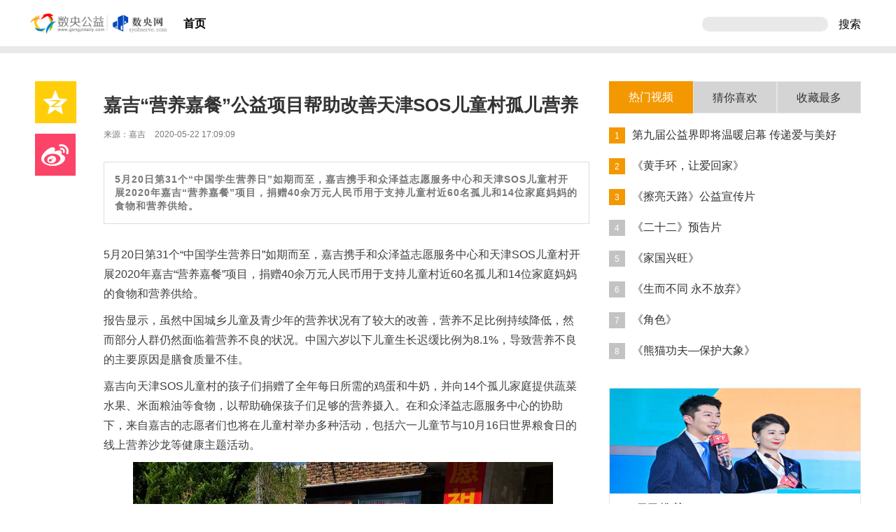

--- FILE ---
content_type: text/html; charset=UTF-8
request_url: https://gongyidaily.com/i/info/1088
body_size: 7239
content:
<!DOCTYPE html>
<html lang="zh-CN">
<head>
    <meta charset="utf-8">
    <meta http-equiv = "X-UA-Compatible" content = "IE=edge,chrome=1">
    <meta name="renderer" content="webkit"/>
        <meta name="description" content="">
        <meta name="keywords" content="5,月,20,日,第,31,个,“,中国,学生,营养,日,”,如期,如期而至">
    <meta name="csrf-token" content="GdtC7D5qeQj9GkejjTaeNSbbZJO1eH8V33f22RZP" />
    <meta http-equiv="Cache-Control" content="no-cache, no-store, must-revalidate" />
    <meta http-equiv="Pragma" content="no-cache" />
    <meta http-equiv="Expires" content="0" />
    <link rel="icon" href="/favicon.ico">
        <title>嘉吉“营养嘉餐”公益项目帮助改善天津SOS儿童村孤儿营养</title>

    <link href="/storage/index/bootstrap@3.3.7/css/bootstrap.min.css" rel="stylesheet">
    <link href="/storage/index/dist/idangerous.swiper.css" rel="stylesheet" >
    <link href="/storage/index/css/top.css" rel="stylesheet">
    <link rel="stylesheet" href="/storage/index/css/login.css">
        <link href="/storage/index/css/ainfo.css" rel="stylesheet">
    <link href="/storage/index/css/bottom.css" rel="stylesheet">
    <!--[if lt IE 9]>
    <script src="/storage/index/bootstrap@3.3.7/js/html5shiv.min.js"></script>
    <script src="/storage/index/bootstrap@3.3.7/js/respond.min.js"></script>
    <![endif]-->
    <script>
(function(){
var src = "https://jspassport.ssl.qhimg.com/11.0.1.js?d182b3f28525f2db83acfaaf6e696dba";
document.write('<script src="' + src + '" id="sozz"><\/script>');
})();
</script>
</head>
<body>
<!--<div class="searchBao">-->
<!--    <div class="container">-->
<!--        -->
<!--        <span><a href="javascript:void(0);" style="color: #000;" class="user-login" data-toggle="modal" data-target="#myModal">注册/登录</a></span>-->
<!--        <span><a href="javascript:void(0);" style="color: #000;" class="bao">寻求报道</a></span>-->
<!--        -->
<!--    </div>-->
<!--</div>-->
<nav class="navbar navbar-default navbar-static-top nav-top">
    <div class="container">
        <div class="row">
            <div class="navbar-header">
                <a class="navbar-brand" href="#">
                    <img src="/storage/upload/img/2022-09-29/6ba18ba7cb32707270d72cec5086084d633567df2ba5b.png" alt="数央网-数央公益" style="width: 202px;">
                </a>
            </div>
            <ul class="nav navbar-nav">
                                    <li  class="active-li" ><a href="/i/index" target="_blank">首页</a></li>
                            </ul>
            <ul class="nav navbar-nav navbar-right">
                <li><input type="text" class="search" name="search_val"></li>
                <li class="searchI"><i></i>搜索</li>
            </ul>
        </div>
    </div>
</nav>
    <div class="container">
        <div class="row">
            <div class="col-xs-1 content">
                <div class="news-tool">
                    <ul class="tools">
                        <li class="le-qqkongjian">
                            <span class="qqkongjian-a"></span>
                        </li>
                        <li class="le-weibo">
                            <span class="weibo-a"></span>
                        </li>
                        
                            
                        
                    </ul>
                </div>
            </div>
            <div class="col-xs-7 content">
                <div class="pinfo">
                    <div class="news-show-title">
                        <h1 id="title">嘉吉“营养嘉餐”公益项目帮助改善天津SOS儿童村孤儿营养</h1>
                        <div class="info">
                            <span class="resfrom">来源：嘉吉</span>

                            <span class="date">2020-05-22 17:09:09</span>
                        </div>
                    </div>
                    <span class="pinfo-desc">5月20日第31个“中国学生营养日”如期而至，嘉吉携手和众泽益志愿服务中心和天津SOS儿童村开展2020年嘉吉“营养嘉餐”项目，捐赠40余万元人民币用于支持儿童村近60名孤儿和14位家庭妈妈的食物和营养供给。</span>
                    <div class="m">
                        <p>5月20日第31个“中国学生营养日”如期而至，嘉吉携手和众泽益志愿服务中心和天津SOS儿童村开展2020年嘉吉“营养嘉餐”项目，捐赠40余万元人民币用于支持儿童村近60名孤儿和14位家庭妈妈的食物和营养供给。</p><p>报告显示，虽然中国城乡儿童及青少年的营养状况有了较大的改善，营养不足比例持续降低，然而部分人群仍然面临着营养不良的状况。中国六岁以下儿童生长迟缓比例为8.1%，导致营养不良的主要原因是膳食质量不佳。</p><p>嘉吉向天津SOS儿童村的孩子们捐赠了全年每日所需的鸡蛋和牛奶，并向14个孤儿家庭提供蔬菜水果、米面粮油等食物，以帮助确保孩子们足够的营养摄入。在和众泽益志愿服务中心的协助下，来自嘉吉的志愿者们也将在儿童村举办多种活动，包括六一儿童节与10月16日世界粮食日的线上营养沙龙等健康主题活动。</p><p style="text-align: center;"><img src="/ueditor/image/20200522/1590138493522694.jpg" title="1590138493522694.jpg" alt="2811480-1.jpg"/></p><p>嘉吉“营养嘉餐”项目向天津SOS儿童村的孤儿们捐赠食物</p><p>嘉吉中国区副总裁马征表示：“我们很高兴通过‘营养嘉餐’项目支持天津SOS儿童村。嘉吉的使命是以安全、负责任和可持续的方式滋养世界。充足的营养摄入对儿童至关重要。我们希望能通过此次捐助，帮助天津SOS儿童村为孩子们提供每日所需的充足营养，守护他们的健康。 我们也希望全社会可以为增强孤儿群体的营养共同努力。”</p><p>中国SOS儿童村协会是根据中国政府与国际SOS儿童村组织1984年11月签署的合作协议组建的非政府组织，1985年5月经民政部批准正式成立。目前全国共有天津、烟台、齐齐哈尔、南昌、开封、成都、莆田、乌鲁木齐、拉萨、北京10所SOS儿童村，其中天津SOS儿童村自开村以来先后收留抚养来自天津和周边省份15个县市区的近400名健康孤儿，已有300余名孩子长大成人并步入社会。</p><p>天津SOS儿童村办公室主任王洁介绍道：“天津SOS儿童村是我国与国际SOS儿童村组织合作建立的首批儿童村之一，采取家庭式养育的模式，每个家庭的6-8名孩子由一位家庭妈妈照料。今年嘉吉的捐赠帮助我们保障14个家庭的基本物资和营养供给，也给儿童村的孤儿家庭带来一份温暖和关爱。”</p><p>嘉吉的“营养嘉餐”项目自2015年启动以来，已累计捐赠营养餐包310,000余份，1,200余名学生和儿童从中受益，他们主要来自于中国经济欠发达地区。未来，嘉吉将与合作伙伴携手，在中国持续开展这一项目。</p><p><br/></p>
                    </div>
                </div>
                <div style="margin: 20px 0px;">本文为 数央公益（https://www.gongyidaily.com）转载作品，转载请联系原作者。本文仅代表原作者观点，不代表数央公益观点。</div>
            </div>
            <div class="col-xs-4 content">
                <div class="hot">
                    <div>
                        <span class="hot-name hot-name-active">热门视频</span>
                        <span class="hot-name">猜你喜欢</span>
                        <span class="hot-name">收藏最多</span>
                    </div>
                    <div class="clear"></div>
                    <div>
                        <div class="hot-list hot-lis-active">
                                                            <div class="lists">
                                    <a href="https://gongyidaily.com/v/info/18">
                                        <span class="lists-n">1</span>
                                        <span class="lists-title">第九届公益界即将温暖启幕 传递爱与美好</span>
                                    </a>
                                </div>
                                                            <div class="lists">
                                    <a href="https://gongyidaily.com/v/info/26">
                                        <span class="lists-n">2</span>
                                        <span class="lists-title">《黄手环，让爱回家》</span>
                                    </a>
                                </div>
                                                            <div class="lists">
                                    <a href="https://gongyidaily.com/v/info/25">
                                        <span class="lists-n">3</span>
                                        <span class="lists-title">《擦亮天路》公益宣传片</span>
                                    </a>
                                </div>
                                                            <div class="lists">
                                    <a href="https://gongyidaily.com/v/info/24">
                                        <span class="lists-n">4</span>
                                        <span class="lists-title">《二十二》预告片</span>
                                    </a>
                                </div>
                                                            <div class="lists">
                                    <a href="https://gongyidaily.com/v/info/23">
                                        <span class="lists-n">5</span>
                                        <span class="lists-title">《家国兴旺》</span>
                                    </a>
                                </div>
                                                            <div class="lists">
                                    <a href="https://gongyidaily.com/v/info/22">
                                        <span class="lists-n">6</span>
                                        <span class="lists-title">《生而不同 永不放弃》</span>
                                    </a>
                                </div>
                                                            <div class="lists">
                                    <a href="https://gongyidaily.com/v/info/21">
                                        <span class="lists-n">7</span>
                                        <span class="lists-title">《角色》</span>
                                    </a>
                                </div>
                                                            <div class="lists">
                                    <a href="https://gongyidaily.com/v/info/20">
                                        <span class="lists-n">8</span>
                                        <span class="lists-title">《熊猫功夫—保护大象》</span>
                                    </a>
                                </div>
                                                    </div>
                        <div class="hot-list">
                                                    <div class="lists">
                                <a  href="https://gongyidaily.com/i/info/2357"  target="_blank">
                                    <span class="lists-n">1</span>
                                    <span class="lists-title">用微芒点亮乡村振兴之路，南光置业获第十四届公益节双料荣誉</span>
                                </a>
                            </div>
                                                    <div class="lists">
                                <a  href="https://gongyidaily.com/i/info/1853"  target="_blank">
                                    <span class="lists-n">2</span>
                                    <span class="lists-title">常熟市首个以乡镇命名的冠名基金成立</span>
                                </a>
                            </div>
                                                    <div class="lists">
                                <a  href="https://gongyidaily.com/i/info/1073"  target="_blank">
                                    <span class="lists-n">3</span>
                                    <span class="lists-title">应对疫情，国内家族办公室探索可持续公益慈善</span>
                                </a>
                            </div>
                                                    <div class="lists">
                                <a  href="https://gongyidaily.com/i/info/443"  target="_blank">
                                    <span class="lists-n">4</span>
                                    <span class="lists-title">医联王仕锐：持续不断地利用互联网力量赋能医疗产业的积极变革</span>
                                </a>
                            </div>
                                                    <div class="lists">
                                <a  href="https://gongyidaily.com/i/info/1443"  target="_blank">
                                    <span class="lists-n">5</span>
                                    <span class="lists-title">温暖十年，益路有你 第十届公益节候选企业——​晨光文具</span>
                                </a>
                            </div>
                                                    <div class="lists">
                                <a  href="https://gongyidaily.com/i/info/464"  target="_blank">
                                    <span class="lists-n">6</span>
                                    <span class="lists-title">江苏开展“做文明典范 从我们做起”活动</span>
                                </a>
                            </div>
                                                    <div class="lists">
                                <a  href="https://gongyidaily.com/i/info/2267"  target="_blank">
                                    <span class="lists-n">7</span>
                                    <span class="lists-title">第十四届公益节温暖启航 候选品牌：鲁南制药</span>
                                </a>
                            </div>
                                                    <div class="lists">
                                <a  href="https://gongyidaily.com/i/info/10"  target="_blank">
                                    <span class="lists-n">8</span>
                                    <span class="lists-title">“为了母亲的微笑”——幸福工程精准扶贫 健康扶贫23载</span>
                                </a>
                            </div>
                                                </div>
                        <div class="hot-list">
                                                        <div class="lists">
                                <a  href="https://gongyidaily.com/i/info/1109"  target="_blank">
                                    <span class="lists-n">1</span>
                                    <span class="lists-title">减少自闭症儿童生活障碍，500位设计师一起做了一件事</span>
                                </a>
                            </div>
                                                        <div class="lists">
                                <a  href="https://gongyidaily.com/i/info/1037"  target="_blank">
                                    <span class="lists-n">2</span>
                                    <span class="lists-title">阿里成立全球首个员工公益基金 首批投入1亿元</span>
                                </a>
                            </div>
                                                        <div class="lists">
                                <a  href="https://gongyidaily.com/i/info/497"  target="_blank">
                                    <span class="lists-n">3</span>
                                    <span class="lists-title">磨奇计划大篷车普及儿童安全教育，践行公益</span>
                                </a>
                            </div>
                                                        <div class="lists">
                                <a  href="https://gongyidaily.com/i/info/2412"  target="_blank">
                                    <span class="lists-n">4</span>
                                    <span class="lists-title">第十五届公益节扬帆起航 携手英科医疗传递善意与温暖</span>
                                </a>
                            </div>
                                                        <div class="lists">
                                <a  href="https://gongyidaily.com/i/info/2412"  target="_blank">
                                    <span class="lists-n">5</span>
                                    <span class="lists-title">第十五届公益节扬帆起航 携手英科医疗传递善意与温暖</span>
                                </a>
                            </div>
                                                        <div class="lists">
                                <a  href="https://gongyidaily.com/i/info/2342"  target="_blank">
                                    <span class="lists-n">6</span>
                                    <span class="lists-title">第十四届公益节暨ESG影响力年会在京举办 以新质生产力推动可持续</span>
                                </a>
                            </div>
                                                        <div class="lists">
                                <a  href="https://gongyidaily.com/i/info/1654"  target="_blank">
                                    <span class="lists-n">7</span>
                                    <span class="lists-title">用有爱的云盘 存回忆与梦想 “全球通蓝色梦想”联手和彩云助力公益</span>
                                </a>
                            </div>
                                                        <div class="lists">
                                <a  href="https://gongyidaily.com/i/info/824"  target="_blank">
                                    <span class="lists-n">8</span>
                                    <span class="lists-title">关键时期这些特殊的“志愿者”奔赴前线 参加疫情防疫工作！</span>
                                </a>
                            </div>
                                                    </div>
                        <div class="tj">
                                                                                                <a  href="https://gongyidaily.com/i/info/2426"  target="_blank">
                                    <img src="/storage/upload/img/2025-10-31/51ab62bb4f0a7e7101d610e3cbd03ade69045cda2ad8e.png" alt="第十五届公益节：共益新篇章">
                                    <div class="recom-top">
                                        <i class="recom-icon"></i>
                                        <span class="recom-name">项目推荐</span>
                                        <i class="recom-line"></i>
                                    </div>

                                        <p>第十五届公益节：共益新篇章</p>

                                    <div class="row get-more-btn">
                                        <a class="btn get-more" href="https://gongyidaily.com/x/index">获取更多</a>
                                    </div>
                                    </a>
                                                                                                                                                                                                                                                                                                                                                                                                                                                                                                                                                                                                                                                </div>
                    </div>

                </div>
            </div>
        </div>
    </div>
<!--底部-->
<div class="container-fluid footer">
    <div class="container footer-info">
        <div class="col-xs-4 footer-company-remark">
            <div style="width: 212px">
                <img src="/storage/upload/img/2020-11-30/b6f468aafb468634d425eefa81286d5b5fc48ca951ba1.png" alt="数央网-数央公益" style="width: 120px;height: 60px">
                <p style="margin: 0px;"></p>
                
                <span>数央公益是公益信息的聚合与分享平台，同时也是最具影响力的企业社会责任报告聚合与发布平台。</span>
            </div>
        </div>

        <div class="col-xs-4 link" style="height: 190px">
            <span>求职应聘 : hr@syobserve.com</span>
            <span>寻求报道 : ankai@syobserve.com</span>
            <span>商务合作 : ankai@syobserve.com</span>

        </div>

        <div class="col-xs-4 bottom-nav" style="height: 190px">
            <span>电话 : 010-56139250 (周一至周五9:00 - 18:00)</span>
            <span>地址 :北京市通州区世界侨商中心2号楼1108-1109室</span>






        </div>
    </div>
    <div class="clear"></div>
    <div class="container-fluid footer-copyright">
        <p class="copyright">数央网数央公益  版权所有 | Copyright 2011-2025版权所有 All Rights Reserved <a style="color:#ffffff" href="http://www.beian.miit.gov.cn/"> 京ICP备12046639号-4</a></p>
        <p class="copyright"><a href="https://beian.miit.gov.cn/">京ICP备12046639号-4</a></p>
        
    </div>
</div>



<div class="modal fade" id="myModal" tabindex="-1" role="dialog" aria-labelledby="myModalLabel" aria-hidden="true">
    <input type="hidden" value="1" class="xx">
    <div class="modal-dialog">
        <div class="modal-content">
            <div class="modal-header">
                <button type="button" class="close" data-dismiss="modal" aria-hidden="true">
                    &times;
                </button>
            </div>
            <div class="modal-body">
                <div class="box-logo">
                    <img src="/storage/index/img/logo_layer.png">
                </div>
                <!--快速登录-->
                <div class="fastloginWrap">
                    <div class="chooseLoginMethod">
                        <span class="fastLogin active">快捷登录</span>
                        <span class="psdLogin">密码登录</span>
                    </div>
                    <form>
                        <input type="hidden" name="_token" value="GdtC7D5qeQj9GkejjTaeNSbbZJO1eH8V33f22RZP">                        <input type="text" placeholder="输入手机号" maxlength="11" name="mobile" class="verifymobile">
                        <div class="clearFix yzm">
                            <input placeholder="验证码" name="verify" maxlength="4" onchange="changeInput(this,'fastCode')" class="fastCode">
                            <i class="btn upverify xx" onclick="getCode(this,'.upverify','.verifymobile')">获取验证码</i>
                        </div>
                        <p class="warnText left top">新用户登录后自动创建账号</p>
                        <div class="submit">
                            <input type="button" class="login" value="登录" onclick="return fastLogin()">
                        </div>
                    </form>
                    <p class="warnText center">登录表示你已阅读并同意
                        <a href="/service">《用户协议》</a>
                    </p>
                </div>
                <!--账号密码登录-->
                <div class="passwordlogin">
                    <div class="chooseLoginMethod">
                        <span class="fastLogin">快捷登录</span>
                        <span class="psdLogin active">密码登录</span>
                    </div>
                    <form action="https://gongyidaily.com/login" method="post">
                        <input type="hidden" name="_token" value="GdtC7D5qeQj9GkejjTaeNSbbZJO1eH8V33f22RZP">                        <input type="text" placeholder="输入手机号" name="mobile" maxlength="11" class="regularJSmobile">
                        <input type="password" placeholder="输入密码" maxlength="16" name="password" class="pwd">
                        <div class="clearFix other">
                            <a href="javascript:void(0);"><div class="fl blue">立即注册</div></a>
                            
                        </div>
                        <div class="submit">
                            <input type="button" class="login" value="登录" onclick="return pwdLogin()">
                        </div>
                    </form>
                    <p class="warnText center"></p>
                </div>
                <!--注册-->
                <div class="joinin">
                    <p class="modelTitle">快速注册</p>
                    <form method="post">
                        <input type="hidden" name="_token" value="GdtC7D5qeQj9GkejjTaeNSbbZJO1eH8V33f22RZP">                        <input class="joininmobile" placeholder="输入手机号" maxlength="11" name="mobile">
                        <div class="clearFix yzm">
                            <input placeholder="输入验证码" name="verify" maxlength="4" class="verify">
                            <i class="btn joininupverify xx" data-arg="register" onclick="getCode(this,'.joininupverify','.joininmobile')">获取验证码</i>
                        </div>
                        <div class="input-password relative">
                            <input type="password" placeholder="输入密码：（6~16位数字、字母、符号）" maxlength="16" name="password" class="joininpwd">
                        </div>
                        <div class="input-password relative">
                            <input type="password" placeholder="再次输入密码" maxlength="16" name="repassword" class="rejoininpwd">
                        </div>
                        <div class="submit">
                            <input type="button" class="login" value="注册并登录" onclick="return joininLogin()">
                        </div>
                    </form>
                </div>
            </div>
        </div>
    </div>
</div>

<script src="/storage/index/js/jquery-1.12.4.min.js"></script>
<script src="/storage/index/bootstrap@3.3.7/js/bootstrap.min.js"></script>
<script src="/storage/index/layer.3.1.1/layer.js"></script>
<script src="/storage/index/js/login.js"></script>
<script>
(function(){
    var bp = document.createElement('script');
    var curProtocol = window.location.protocol.split(':')[0];
    if (curProtocol === 'https') {
        bp.src = 'https://zz.bdstatic.com/linksubmit/push.js';
    }
    else {
        bp.src = 'http://push.zhanzhang.baidu.com/push.js';
    }
    var s = document.getElementsByTagName("script")[0];
    s.parentNode.insertBefore(bp, s);
})();
</script>
<script>
    $('.bao').click(function () {
        layer.msg('请先登录');
    });
    $('.searchI').click(function () {
        var val = $("input[name='search_val']").val();
        if(val==''){
            layer.msg('搜索数据不能为空');
            return false;
        }
        window.location.href='/search/val/'+val;
    });
</script>
    <script type="text/javascript">
        $('.hot-name').click(function () {
            var t_cla = $(this).hasClass('hot-name-active');
            if(!t_cla){
                var act_index = $('.hot-name-active.hot-name').index();
                $('.hot-name').eq(act_index).removeClass('hot-name-active');
                $(this).addClass('hot-name-active');
                //下面列表
                $('.hot-list').eq(act_index).removeClass('hot-lis-active');
                $('.hot-list').eq($(this).index()).addClass('hot-lis-active');
            }
        });
    </script>
</body>
</html>


--- FILE ---
content_type: text/css
request_url: https://gongyidaily.com/storage/index/css/top.css
body_size: 544
content:
a{text-decoration: none;}
a:link{text-decoration:none;}
a:visited{text-decoration:none;}
a:hover{text-decoration:none;}
a:active{text-decoration:none;}
.clear{
    clear: both;
}
/*寻求报道开始*/
.searchBao{
    width: 100%;
    height: 25px;
    background-color: #ffb000;
}
.searchBao .container span{
    color: #000;
    font-size: 14px;
    line-height: 25px;
    display: block;
    float: right;
    margin-left: 20px;
}

/*寻求报道结束*/
.nav-top{
    background-color: #ffffff;
    height: 76px;
    margin-bottom: 40px;
    border-bottom: 10px solid #e9e9e9;

}
.container {
    padding: 0px 10px;
}
.navbar-brand{
    /*padding: 21px 35px 14px 20px;*/
    padding: 8px 5px 5px 5px;
}
.navbar-nav{
    padding-top: 9px;
}
.navbar-right{
    padding-top: 24px;
}
.navbar-default .navbar-nav>li>a {
    color: #000;
    font-size: 16px;
    font-weight: bold;
}
.navbar-default .navbar-nav>li.active-li>a {
}
.navbar-default .navbar-nav>li>a:focus, .navbar-default .navbar-nav>li>a:hover {
    color: #000;
    background-color: transparent;
}
.search{
    background-color: #d2d2d2;
    opacity: 0.5;
    -webkit-border-radius: 28px;
    -moz-border-radius: 28px;
    border-radius: 28px;
    text-decoration: none;
    display: block;
    width: 180px;
    height: 21px;
    overflow: hidden;
    font-size: 14px;
    border: 0 none;
    padding-left: 10px;
}
.search:focus {
    outline: 0;
}
.searchI{
    color: #000;
    margin-left: 15px;
    font-size: 16px;
}
.searchI:hover{
    cursor: pointer;
}
.report,.person{
    color: #ffffff;
    margin-left: 50px;
    font-size: 16px;
}
.content{
    padding: 0px;
}


--- FILE ---
content_type: text/css
request_url: https://gongyidaily.com/storage/index/css/login.css
body_size: 820
content:
.modal-dialog{
    border-radius: 10px;
    width: 680px;
    transition: .4s opacity ease;
    -moz-transition: .4s opacity ease;
    -webkit-transition: .4s opacity ease;
}
.modal-header {
    padding-bottom: 0px;
    padding-top: 10px;
    border-bottom: none;

}
.modal-body{
    padding-top: 0px;
    margin-top: 30px;
}
.modal-body .box-logo {
    text-align: center;
    width: 100%;
}
.modal-body .box-logo img {
    width: 140px;
    height: 90px;
}
.chooseLoginMethod {
    width: 310px;
    margin: 35px auto;
}
.chooseLoginMethod span {
    width: 49%;
    text-align: center;
    font-size: 18px;
    color: #9b9b9b;
    position: relative;
    cursor: pointer;
    display: inline-block;
}
.chooseLoginMethod span.active {
    color: #3c75f6;
}
.chooseLoginMethod span.active:after {
    content: '';
    position: absolute;
    width: 20px;
    height: 2px;
    background: #3c75f6;
    bottom: -10px;
    left: 50%;
    margin-left: -10px;
}
form{
    width: 100%;
    text-align: center;
    margin-top: 25px;
}
form input {
    border: 1px solid rgba(151,151,151,.5);
    padding: 10px 25px;
    box-sizing: content-box;
    width: 328px;
    font-size: 16px;
    margin-bottom: 20px;
    border-radius: 100px;
    outline-style: unset;
    line-height: 19px;
}
form input:focus {
    border: 1px solid #3c75f6;
}
.clearFix {
    zoom: 1;
}
form input[name=verify] {
    width: 188px;
    padding: 10px 25px;
}

.yzm .btn {
    text-align: center;
    font-size: 16px;
    cursor: pointer;
}
.yzm .btn {
    width: 123px;
    height: 44px;
    line-height: 41px;
    font-style: normal;
    /*color: #b2b2b2;*/
    color: #FFFFFF;
    border: 1px solid rgba(151,151,151,.5);
    border-radius: 100px;
    margin-left: 11px;
    padding: 0;
    background-color: #3c75f6;
}
.yzm .xx{
    color: rgb(255, 255, 255);
    background-color: rgb(60, 117, 246);
}
.warnText {
    font-size: 12px;
    color: #9b9b9b;
    width: 380px;
    margin: 0 auto;
}
.warnText.top {
    position: relative;
    top: -8px;
    margin-bottom: 20px;
}
.warnText.left {
    text-align: left;
}

.login{
    background: #3c75f6;
    border: 1px solid #3c75f6;
    color: #fff;
    width: 328px;
    cursor: pointer;
}
.warnText {
    font-size: 12px;
    color: #9b9b9b;
    width: 380px;
    margin: 0 auto;
    margin-bottom: 50px;
}
.warnText.center{
    text-align: center;
}
.warnText a {
    color: #3c75f6;
}
.passwordlogin{
    display: none;
}
.clearFix {
    zoom: 1;
}
.other {
    width: 380px;
    margin: 0 auto 54px;
    font-size: 14px;
}
.other .fl.blue {
    color: #3c75f6;
    font-size: 14px;
}
.other .fr.blue {
    color: #3c75f6;
    font-size: 14px;
}
.fl{
    float: left;
}
.fr{
    float: right;
}
.modelTitle {
    text-align: center;
    font-size: 18px;
    color: #6D6D6D;
    margin: 45px 0 35px;
}
.joinin{
    display: none;
}

--- FILE ---
content_type: text/css
request_url: https://gongyidaily.com/storage/index/css/ainfo.css
body_size: 1030
content:
/*顶部结束*/
.content{
    padding: 0px;
}

.tools{
    padding: 0px;
}
.news-tool {
    width: 60px;
    float: left;
}
.news-tool li {
    width: 60px;
    height: 60px;
    cursor: pointer;
    background: #fafafa;
    list-style: none;
}
.qqkongjian-a {
    height: 60px;
    width: 60px;
    background: url(../img/share.png) no-repeat -193px -28px;
    display: block;
}
.weibo-a {
    height: 60px;
    width: 60px;
    background: url(../img/share.png) no-repeat -107px -28px;
    display: block;
    margin-top: 15px;
}
.pinfo{
    width: 694px;
}
#title{
    font-size: 26px;
    color: #333333;
    margin-bottom: 20px;
    font-weight:600;
}
.info{
    font-size: 12px;
    color: #787878;
}
.author{
    margin-left: 10px;
}
.date{
    margin-left: 10px;
}
.pinfo-desc{
    font-size: 14px;
    color: #787878;
    font-weight: 600;
    padding:15px;
    border: 1px solid #dcdddd;
    display: block;
    /*height: 76px;*/
    line-height: 19px;
    margin: 30px 0px 30px 0px;
    letter-spacing:1px;
}
.m {
    width: 684px;
    font-size: 16px;
    color: rgb(63, 63, 63);
}
.m img{
    max-width:100%;
}
.m p{
    line-height: 1.75em;
}
/*右侧*/
.hot{
    margin-left: 33px;
    width: 360px;
}
.hot-name{
    font-size: 16px;
    width: 120px;
    height: 46px;
    color: #333333;
    background-color: #d4d4d4;
    display: block;
    text-align: center;
    line-height: 45px;
    float: left;
    border: 1px solid #e6e6e6;
}
.hot-name:hover{
    cursor: pointer;
}
.hot-name-active{
    background-color: #f39800;
    color: #ffffff;
    border: none;
}
.hot-list{
    font-size: 16px;
    color: #333333;
    display: none;
}
.hot-lis-active{
    display: block;
}
.lists{
    margin: 20px 0px 20px 0px;
    height: 24px;
    overflow: hidden;
}
.lists-n{
    display: block;
    width: 23px;
    height: 23px;
    background-color: #f39800;
    color: #ffffff;
    text-align: center;
    line-height: 24px;
    font-size: 12px;
    float: left;
}
.lists:nth-child(4) .lists-n{
    background-color:#c3c3c3
}
.lists:nth-child(5) .lists-n{
    background-color:#c3c3c3
}
.lists:nth-child(6) .lists-n{
    background-color:#c3c3c3
}
.lists:nth-child(7) .lists-n{
    background-color:#c3c3c3
}
.lists:nth-child(8) .lists-n{
    background-color:#c3c3c3
}

.lists-title{
    height: 24px;
    display: block;
    line-height: 22px;
    text-indent: 10px;
    color: #333333;
}
.container{
    /*margin-bottom: 60px;*/
}
.tj{
    margin-top: 40px;
    border: 0.5px solid #e6e6e6;
}
.tj img{
    width: 358px;
    height: 150px;
}
.recom-top {
    margin-top: 10px;
}
.recom-icon {
    display: block;
    width: 23px;
    height: 14px;
    background: url(../img/icon.png) no-repeat -100px -79px;
    float: left;
    margin-top: 5px;
    margin-left: 2px;
}
.recom-name {
    font-size: 18px;
    color: #333333;
    margin-left: 10px;
}
.tj p{
    margin: 10px 0px 0px 0px;
    font-size: 17px;
    color: #787878;
    padding-left: 38px;
}
.get-more-btn {
    margin-top: 15px;
}
.get-more {
    display: block;
    height: 36px;
    width: 154px;
    color: #f39800;
    font-size: 15px;
    border: 1px solid #f39800;
    -webkit-border-top-left-radius: 5px;
    -moz-border-radius-topleft: 5px;
    border-top-left-radius: 5px;
    -webkit-border-top-right-radius: 5px;
    -moz-border-radius-topright: 5px;
    border-top-right-radius: 5px;
    -webkit-border-bottom-left-radius: 5px;
    -moz-border-radius-bottomleft: 5px;
    border-bottom-left-radius: 5px;
    -webkit-border-bottom-right-radius: 5px;
    -moz-border-radius-bottomright: 5px;
    border-bottom-right-radius: 5px;
    text-align: center;
    margin: 30px 100px;
    line-height: 22px;
}
.get-more:hover{
    color: #f39800;
}
video{
   object-fit: fill;
    width: 100%;
    height: 100%;
}

--- FILE ---
content_type: text/css
request_url: https://gongyidaily.com/storage/index/css/bottom.css
body_size: 394
content:
/*底部*/
.footer {
    margin-top: 20px;
    background-color: #ffb000;
    letter-spacing: 1px;
    font-size: 14px;
}
.footer-info {
    height: 165px;
    padding: 0px;
}
.footer-company-remark {
   # width: 212px;
    padding-left: 8px;
}
.footer-company-remark img {
    margin-top: 31px;
}
.footer-company-remark p {
    font-size: 16px;
    color: #ffffff;
    margin-top: 20px;
    margin-bottom: 21px;
}
.footer-company-remark span {
    color: #ffffff;
    font-size: 12px;
    line-height: 1px;
}
.link {
   # margin-left: 107px;
    float: left;
    #width: 555px;
    height: 240px;
}
.link span {
    font-size: 14px;
    color: #ffffff;
    display: block;
    float: left;
    margin-right: 44px;
    margin-bottom: 13px;
    width: 100%;
}
.link span:first-child {
    margin-top: 50px;
}
.bottom-nav {
    height: 240px;
    overflow: hidden;
    #padding-left: 150px;
}
.bottom-nav span:first-child {
    margin-top: 50px;
}

.bottom-nav p {
    margin-top: 50px;
    font-size: 16px;
    color: #ffffff;
    margin-bottom: 32px;
}
.bottom-nav span {
    display: block;
    #float: left;
    font-size: 14px;
    color: #ffffff;
    margin-bottom: 13px;
    #text-align: left;
    #width: 50%;
}
.bottom-nav a {
    color: #ffffff;
}
.footer-copyright {
    clear: both;
    width: auto;
    background-color: #c97700;
    letter-spacing: 1px;
}
.copyright {
    margin: 0 auto;
    height: 39px;
    width: 1183px;
    display: block;
    text-align: center;
    line-height: 40px;
    color: #ffffff;
}


--- FILE ---
content_type: application/javascript
request_url: https://gongyidaily.com/storage/index/js/login.js
body_size: 1930
content:
//登录相关
$('.psdLogin').on('click',function () {
    $('.passwordlogin').show();
    $('.fastloginWrap').hide();
});
$('.fastLogin').on('click',function () {
    $('.passwordlogin').hide();
    $('.fastloginWrap').show();
});
$('.fl').on('click',function () {
    $('.passwordlogin').hide();
    $('.fastloginWrap').hide();
    $('.joinin').show();
});


//验证规则
function regValue(id,value) {
    var flag = false;
    switch (id) {
        case "reg_pwd":
            flag = value != null && (/^\S{6,16}$/.test(value));
            break;
        case "reg_mob":
            flag = /^((\(\d{2,3}\))|(\d{3}\-))?1[3,8,5,7]{1}\d{9}$/.test(value);
            break;
        case "reg_code":
            flag = /^\d{4}$/.test(value);
            break;
        case "email":
            flag = /^([a-zA-Z]|[0-9])(\w|\-)+@[a-zA-Z0-9]+\.([a-zA-Z]{2,4})$/.test(value);
            break;
        default:
            break;
    }
    if (flag) {
        return true;
    } else {
        return false;
    }
};

//发送验证码
var countdown=60; //间隔时间
var time_status=false;//判断依据
function settime(obj) {
    if (countdown == 0) {
        obj.html("获取验证码");
        countdown = 60;
        time_status=false;
        obj.removeClass('disabled');
        return;
    } else {
        time_status=true;
        obj.addClass('disabled');
        obj.html("(" + countdown + ")");
        countdown--;
    }
    setTimeout(function() {
            settime(obj)
        }
        ,1000)
};

//验证input输入
function changeInput(obj,value)
{
    var xx = $('.xx').val();
    var val = $(obj).val();
    switch (value) {
        case "fastCode": //快速注册验证码
            if(!regValue('reg_code',val)){
                if(xx==1){
                    layer.msg('验证码错误');
                }

                return false;
            }
            break;
        case "regularJSmobile"://登录手机号
            if(val.length != 11 || !regValue('reg_mob',val)){
                if(xx==1){
                    layer.msg('手机号格式错误');
                }

                return false;
            }
            break;
        case "password"://登录密码
            if(!regValue('reg_pwd',val)){
                if(xx==1){
                    layer.msg('密码必须是6~16位数字、字母、符号');

                }

                return false;
            }
            break;
        case "joininmobile"://注册手机号

            if(val.length == 11 && regValue('reg_mob',val)){
                $('.joininupverify').removeClass('disabled');
                $('.joininupverify').css({'color':'#FFFFFF','background-color':'#3c75f6'});
            }else{
                if(xx==1){
                    layer.msg('手机号格式错误');
                    $('.joininupverify').addClass('disabled');
                    $('.joininupverify').css({'color':'#b2b2b2','background-color':'#FFFFFF'});
                }

                return false;
            }

            break;
        case "verify"://注册验证码
            if(!regValue('reg_code',val)){
                if(xx==1){
                    layer.msg('验证码错误');
                }
                return false;
            }
            break;
        case "joininpwd"://注册密码
            if(!regValue('reg_pwd',val)){
                if(xx){
                    layer.msg('密码必须是6~16位数字、字母、符号');
                }
                return false;
            }
            break;
        case "rejoininpwd"://注册密码
            if(!regValue('reg_pwd',val)){
                if(xx==1){
                    // layer.msg('密码必须是6~16位数字、字母、符号');
                }
                return false;
            }
            var pwd = $('.joininpwd').val();
            if(pwd != val){
                if(xx==1){
                    layer.msg('两次密码输入不一致');
                }
                return false;
            }
            break;
        default:
            break;
    }
}

//获取验证码
function getCode(obj,cla,mob)
{
    if (typeof(cla) == "undefined"){
        cla='.upverify'
    }
    var phone=$(mob).val();
    if(phone.length ==11 && regValue('reg_mob',phone)){
        if(time_status){
            layer.msg('请60秒后再次尝试');
            return false;
        }else{
            //请求数据
            $.ajax({
                headers: {
                    'X-CSRF-TOKEN': $('meta[name="csrf-token"]').attr('content')
                },
                type: 'POST',
                url: '/login/getcode',
                data: {mobile:phone},
                dataType: 'json',
                async : 'false',
                success: function(data){
                    if(data.status=='success'){
                        layer.msg('发送成功',{icon:1});
                    }else{
                        layer.msg(data.msg,{icon:2});
                    }
                },
                error:function(data){
                    layer.msg('发送失败',{icon:2});
                }
            });
            //发送验证码
            settime($(cla));
        }
    }else{
        layer.msg('手机号不正确,请重新输入');
        return false;
    }

}

//快速登录
function fastLogin(){
    //验证手机号和验证码
    var mob = $('.verifymobile').val();
    var code = $('.fastCode').val();
    if(!regValue('reg_mob',mob) || !regValue('reg_code',code)){
        layer.msg('手机号或验证码错误');
        return false;
    }
    $.ajax({
        headers: {
            'X-CSRF-TOKEN': $('meta[name="csrf-token"]').attr('content')
        },
        type: 'POST',
        url: '/login/fastlogin',
        data: {mobile:mob,verify:code},
        dataType: 'json',
        async : 'false',
        success: function(data){
            if(data.status=='success'){
                location.reload();
            }else{
                layer.msg(data.msg,{icon:2});
                return false;
            }
        },
        error:function(data){
            layer.msg('登录失败',{icon:2});
            return false;
        }
    });

}

//用户名密码登录
function pwdLogin() {
    //验证手机号和密码
    var mob = $('.regularJSmobile').val();
    var pwd = $('.pwd').val();
    if(!regValue('reg_mob',mob) || !regValue('reg_pwd',pwd)){
        layer.msg('手机号或密码错误');
        return false;
    }
    $.ajax({
        headers: {
            'X-CSRF-TOKEN': $('meta[name="csrf-token"]').attr('content')
        },
        type: 'POST',
        url: '/login/login',
        data: {mobile:mob,pwd:pwd},
        dataType: 'json',
        async : 'false',
        success: function(data){
            if(data.status=='success'){
                location.reload();
            }else{
                layer.msg(data.msg,{icon:2});
                return false;
            }
        },
        error:function(data){
            layer.msg('超时请重试!',{icon:2});
            return false;
        }
    });

}

//注册和登录
function joininLogin(){
    //验证手机号,验证码和密码
    var mob = $('.joininmobile').val();
    var code = $('.verify').val();
    var pwd = $('.joininpwd').val();
    var repwd = $('.rejoininpwd').val();
    if(!regValue('reg_mob',mob)){
        layer.msg('手机号错误');
        return false;
    }
    if(!regValue('reg_code',code)){
        layer.msg('验证码错误');
        return false;
    }
    if(!regValue('reg_pwd',pwd) || !regValue('reg_pwd',repwd)){
        layer.msg('密码错误');
        return false;
    }
    if(pwd != repwd){
        layer.msg('两次输入密码不一致');
        return false;
    }
    $.ajax({
        headers: {
            'X-CSRF-TOKEN': $('meta[name="csrf-token"]').attr('content')
        },
        type: 'POST',
        url: '/login/reg',
        data: {mobile:mob,verify:code,pwd:pwd},
        dataType: 'json',
        async : 'false',
        success: function(data){
            if(data.status=='success'){
                location.reload();
            }else{
                layer.msg(data.msg,{icon:2});
                return false;
            }
        },
        error:function(data){
            layer.msg('超时请重试!',{icon:2});
            return false;
        }
    });

}